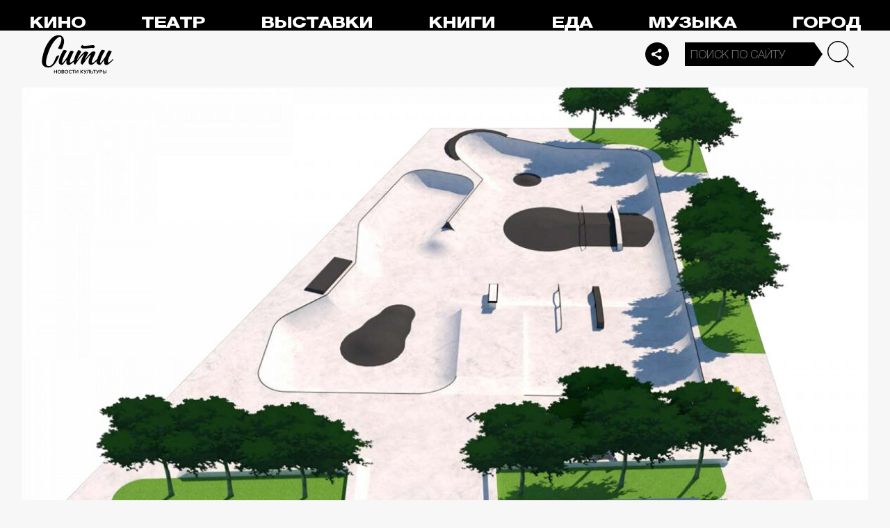

--- FILE ---
content_type: text/html; charset=utf-8
request_url: https://thecity.m24.ru/news/2534
body_size: 13480
content:
<!DOCTYPE html>
<html lang="ru" prefix="og: http://ogp.me/ns#">
<head>
<title>На северо-востоке Москвы появится большой скейт-парк для новичков и профессионалов – Сити</title>

<meta name="robots" content="all" />
<meta name="description" content="Он станет частью большого спортивного комплекса" />
<meta name="keywords" content="Программа_Топ_3новости,город,спорт" />
<link rel="canonical" href="https://thecity.m24.ru/news/2534" />

<meta http-equiv="Content-Type" content="text/html; charset=UTF-8" />
<meta name="viewport" content="width=device-width, maximum-scale=1">

<link rel="apple-touch-icon" sizes="180x180" href="/img/favicon/apple-touch-icon.png">
<link rel="icon" type="image/png" sizes="32x32" href="/img/favicon/favicon-32x32.png">
<link rel="icon" type="image/png" sizes="16x16" href="/img/favicon/favicon-16x16.png">
<link rel="manifest" href="/img/favicon/site.webmanifest?V=2">
<link rel="mask-icon" href="/img/favicon/safari-pinned-tab.svg" color="#5bbad5">
<meta name="msapplication-TileColor" content="#da532c">
<meta name="theme-color" content="#8aeb05">

<meta property="og:type" content="article" />
<meta property="og:title" content="На северо-востоке Москвы появится большой скейт-парк для новичков и профессионалов" />
<meta property="og:description" content="Он станет частью большого спортивного комплекса" />
<meta property="og:image" content="https://thecity.m24.ru/b/d/SYketSivfIo6JPbObLLBFlFNEhluPXn9kZxNbycGshjv55OD3HWFWh2pL8EsPwl5DpSHzm95vRzNbdeHauL5EWcJ5w9e=z5TsmD_rvmw9uRGKEtq2wg.jpg" />
<meta property="og:url" content="https://thecity.m24.ru/news/2534" />
<meta property="og:site_name" content="thecity.m24.ru" />

<meta name="twitter:title" content="На северо-востоке Москвы появится большой скейт-парк для новичков и профессионалов" />
<meta name="twitter:description" content="Он станет частью большого спортивного комплекса" />
<meta name="twitter:image" content="https://thecity.m24.ru/b/d/SYketSivfIo6JPbObLLBFlFNEhluPXn9kZxNbycGshjv55OD3HWFWh2pL8EsPwl5DpSHzm95vRzNbdeHauL5EWcJ5w9e=z5TsmD_rvmw9uRGKEtq2wg.jpg" />
<meta name="twitter:card" content="summary_large_image" />


<script type="application/ld+json">
{
	"@context": "https://schema.org",
	"@type": "NewsArticle",
	"mainEntityOfPage": {
		"@type": "WebPage",
		"@id": "https://thecity.m24.ru/news/2534"
	},
	"headline": "На северо-востоке Москвы появится большой скейт-парк для новичков и профессионалов",
	"description": "Он станет частью большого спортивного комплекса",
	"author": {
		"@type": "Organization",
		"name": "thecity.m24.ru"
	}, 
	"publisher": {
		"@type": "Organization",
			"name": "thecity.m24.ru",
			"logo": {
			"@type": "ImageObject",
			"url": "https://thecity.m24.ru/img/favicon/favicon-32x32.png",
			"width": 32,
			"height": 32
			}
	},
	"datePublished": "2021-08-21",
	"dateModified": "2021-08-21",
	"image": [
		{
			"@type": "ImageObject",
			"url": "https://thecity.m24.ru/b/d/SYketSivfIo6JPbObLLBFlFNGhtudTX-loBfOS8Xp1Gj5pqKzWTJSFS-PsArI08gRZaK1yZktQXWesHOaOz7FWcJ5xZMng=HEZzrJmccnHCyhN5AsaTyw.jpg",
			"width": "1200",
			"height": "675"
		},
		{
			"@type": "ImageObject",
			"url": "https://thecity.m24.ru/b/d/SYketSivfIo6JPbObLLBFlFNGhtudTXxkYVfOS8Xp1Gj5pqKzWTJSFS-PsArI08gRZaK1yZktQXWesHOaOz7FWcJ5xZMng=gN9aYcsdhMSLhNqTUTJJiw.jpg",
			"width": "1200",
			"height": "900"
		},
		{
			"@type": "ImageObject",
			"url": "https://thecity.m24.ru/b/d/SYketSivfIo6JPbObLLBFlFNGhtudTX5k4VGK3kftkTqqpuDxHXYBEb3KdEqJFNmHN2I2j8tqA3PYdbYIe71F2MJ5xZVjA8=2Jc6FyHicoOrsYoemoKpRQ.jpg",
			"width": "1200",
			"height": "1200"
		}
	]
}
</script>


<link rel="amphtml" href="https://thecity.m24.ru/amp/news/2534">


<link as="style" href="/css/thecity.css?v=1769507450" rel="preload" />
<link rel="stylesheet" href="/css/thecity.css?v=1769507450" />

<link as="script" href="/js/thecity.js?v=1769507450" rel="preload"/>
<script src="/js/thecity.js?v=1769507450"></script>

<script async src="https://www.googletagmanager.com/gtag/js?id=UA-31627479-1"></script>
<script>
	window.dataLayer = window.dataLayer || [];
	function gtag(){dataLayer.push(arguments);}
	gtag('js', new Date());

	gtag('config', 'UA-31627479-1');
</script>

</head>

<script src="/packs_prod/js/application-c949ea498b225c4a8bfc.js" rel="preload"></script>

<meta name="csrf-param" content="authenticity_token" />
<meta name="csrf-token" content="L8qx9sDAFzg+X4q5cg7pb6g7kUFIyN9WLpvAVM3IJ36RDpYh3wnnRYRyLZ1xkP2PLjrbOllRwB4wo0hhod/ZNQ==" />
<body>

<!-- Yandex.Metrika counter -->
<script type="text/javascript">
(function(m,e,t,r,i,k,a){m[i]=m[i]||function(){(m[i].a=m[i].a||[]).push(arguments)};
m[i].l=1*new Date();k=e.createElement(t),a=e.getElementsByTagName(t)[0],k.async=1,k.src=r,a.parentNode.insertBefore(k,a)})
(window, document, "script", "https://mc.yandex.ru/metrika/tag.js", "ym");

ym(53755303, "init", {
	clickmap:true,
	trackLinks:true,
	accurateTrackBounce:true
});


ym(14130097, "init", {
	clickmap:true,
	trackLinks:true,
	accurateTrackBounce:true,
	webvisor:true
});


</script>
<noscript>
	<div>
		<img src="https://mc.yandex.ru/watch/53755303?ut=noindex" style="position:absolute; left:-9999px;" alt="" />
		<img src="https://mc.yandex.ru/watch/14130097?ut=noindex" style="position:absolute; left:-9999px;" alt="" />
	</div>
</noscript>
<!-- /Yandex.Metrika counter -->



<div class="b-page b-page_1769768580_fSL4z">
	<header>
		<div class="stripe">
			<div class="container">

				<a class="b-logo" href="/">Сити</a>

				<nav class="b-menu">
					<ul>
						<li><a href="/movie">Кино</a></li>
						<li><a href="/theater">Театр</a></li>
						<li><a href="/exhibitions">Выставки</a></li>
						<li><a href="/books">Книги</a></li>
						<li><a href="/food">Еда</a></li>
						<li><a href="/music">Музыка</a></li>
						<li><a href="/air">Город</a></li>
						<li><a href="/style">Неформат</a></li>
						<li><a href="/children">Дети</a></li>
					</ul>
				</nav>

				<div class="b-services-menu b-services-menu_header">
					<ul>
						<li><a href=" https://t.me/thecity24 " target="_blank" class="tg">Telegram</a></li>
						<li><a href="https://vk.com/thecity24" target="_blank" class="vk">Vkontakte</a></li>
						<li><a href="https://ok.ru/group/62256488775791" target="_blank" class="ok">Odnoklassniki</a></li>
						<li><a href="https://dzen.ru/thecity" target="_blank" class="dz">Dzen</a></li>
					</ul>
				</div>
				<a class="b-services-menu-button"></a>


				<div class="b-search">
					<form action="/sphinx/" id="Find">
						<fieldset>
							<legend>Форма поиска</legend>
							<div><input class="b-search__input" id="criteria_input" autocomplete="off" name="criteria" value="" placeholder="Поиск по сайту" /></div>
							<input type="submit" value="" class="b-search__submit" />
						</fieldset>
					</form>
				</div>
				<script type="text/javascript">
  //<![CDATA[
  var inited_criteria_input = 0;
  function initAutocomplete_criteria_input() {
    if ( !inited_criteria_input ) {
      new autoComplete({
        selector: '#criteria_input',
        source: async function(term, suggest) {
          let params = {
            t:'tags',
            w: term,
            
            
            
            
            
            
            
          };

          let query = serializeQuery(params);

          let url = '/suggest/?' + query;
          // Fetch External Data Source
          const source = await fetch(
            url,
            {
              method: "GET",
              headers: {
                'Accept': 'application/json',
                'Content-Type': 'application/json'
              },
            },
          );
          //const data = await source.text();
          const data = await source.json();
          // Returns Fetched data
          let result_arr = [];
          for( let i=0; i<data.length; i++ ) {
            result_arr.push( [ data[i][0], data[i][1] ] );
          }
          suggest( result_arr );
        },
        renderItem: function (item, search){
          // escape special characters
          search = search.replace(/[-\/\\^$*+?.()|[\]{}]/g, '\\$&');
          let re = new RegExp("(" + search.split(' ').join('|') + ")", "gi");
          return '<div class="autocomplete-suggestion" data-id="' + item[0] + '" data-val="' + item[1].replace(/"/g, '&quot;') + '">' + item[1].replace(re, "<b>$1</b>") + '</div>';
        },
        minChars: 2,
        delay: 500,
        cache: 0
      });
      inited_criteria_input = 1;
    }
  }
  document.querySelector('#criteria_input').addEventListener('focus', function(){
    //console.log('id - criteria_input');
    initAutocomplete_criteria_input();
  });
  //]]>
</script>

			</div>
		</div>
		<div class="stripe-mobile">
            <div class="container">

                    <a class="b-logo b-logo_mobile" href="/">The City</a>

                <a class="b-menu-button"></a>

			</div>
			
            <div class="b-sidenav">
                
                <div class="b-sidenav-search">
                    <form action="/sphinx/">
                        <fieldset>
                            <legend>Форма поиска</legend>
                            <div><input class="b-sidenav-search__input" autocomplete="off" name="criteria" placeholder="Поиск по сайту" /></div>
                            <input type="submit" value="" class="b-sidenav-search__submit" />
                        </fieldset>
                    </form>
                </div>

                <nav class="b-sidenav-menu">
                    <ul>
                        <li><a href="/movie">Кино</a></li>
                        <li><a href="/theater">Театр</a></li>
                        <li><a href="/exhibitions">Выставки</a></li>
                        <li><a href="/books">Книги</a></li>
                        <li><a href="/food">Еда</a></li>
                        <li><a href="/music">Музыка</a></li>
                        <li><a href="/air">Город</a></li>
                        <li><a href="/style">Неформат</a></li>
                        <li><a href="/children">Дети</a></li>
                    </ul>
                </nav>
                <div class="b-services-menu b-services-menu_mobile">
                    <ul>
                        <li><a href=" https://t.me/thecity24 " target="_blank" class="tg">Telegram</a></li>
                        <li><a href="https://vk.com/thecity24" target="_blank" class="vk">Vkontakte</a></li>
                        <li><a href="https://ok.ru/group/62256488775791" target="_blank" class="ok">Odnoklassniki</a></li>
                        <li><a href="https://dzen.ru/thecity" target="_blank" class="dz">Dzen</a></li>
                    </ul>
                </div>
            </div>

		</div>
		<div class="stripe-mobile2"></div>
	</header>

	




<main>
	<section>
		<div class="container">
			<div class="h1-header h1-header_material"></div>

			<div id="MaterialId_2534_news" class="b-content-wrapper active-page" data-title="На северо-востоке Москвы появится большой скейт-парк для новичков и профессионалов" data-desc="Он станет частью большого спортивного комплекса" data-img="https://thecity.m24.ru/b/d/SYketSivfIo6JPbObLLBFlFNEhluPXn9kZxNbycGshjv55OD3HWFWh2pL8EsPwl5DpSHzm95vRzNbdeHauL5EWcJ5w9e=z5TsmD_rvmw9uRGKEtq2wg.jpg" data-href="/news/2534" data-id="2534" data-num="1">

				<div class="b-content">

					<div class="b-material" data-io-article-url="https://thecity.m24.ru/news/2534">

						<div class="b-material-before-body-media">

							<div>
								<img src="/b/d/SYketSivfIo6JPXObLLBFlFNGhtudTX-kYVfOS8Xp1Gj5pqKzWTJSFS-PsArI08gRZaK1yZktQXWesHOaOz7FWcJ5xZMng=TzTZnZCgPfZfZ2GYq87qNA.jpg" alt="На северо-востоке Москвы появится большой скейт-парк для новичков и профессионалов" title="Он станет частью большого спортивного комплекса" width="1200" height="600" />
							</div>

						</div>

						<div class="b-material-share  b-material-share_1769507450_GfkLj">
    <a class="b-material-share-button"></a>
	<ul>
        <li class="tg"><a class="tg-share" data-url="https://telegram.me/share/url?url=https://thecity.m24.ru/news/2534&amp;text=На северо-востоке Москвы появится большой скейт-парк для новичков и профессионалов&amp;utm_source=share2" rel="nofollow noopener" target="_blank" title="Telegram">Telegram</a></li>
		<li class="vk"><a class="vk-share" data-url="https://vk.com/share.php?url=https://thecity.m24.ru/news/2534&amp;title=На северо-востоке Москвы появится большой скейт-парк для новичков и профессионалов&amp;utm_source=share2" rel="nofollow noopener" target="_blank" title="Вконтакте">Вконтакте</a></li>
		<li class="ok"><a class="ok-share" data-url="https://connect.ok.ru/offer?url=https://thecity.m24.ru/news/2534&amp;title=На северо-востоке Москвы появится большой скейт-парк для новичков и профессионалов&amp;utm_source=share2" rel="nofollow noopener" target="_blank" title="Одноклассники">Одноклассники</a></li>
	</ul>
</div>

<script>

    window.addEventListener('resize', function(event){

        if (window.getComputedStyle(document.querySelector('.b-material-share_1769507450_GfkLj .b-material-share-button')).display == 'none') {

            document.querySelector('.b-material-share_1769507450_GfkLj ul').style.display = 'block';

        } else {
        
            document.querySelector('.b-material-share_1769507450_GfkLj ul').style.display = 'none';
        
        }

    });

    document.querySelector('.b-material-share_1769507450_GfkLj .b-material-share-button').addEventListener('click', (e) => {

        let share_buttons = document.querySelector('.b-material-share_1769507450_GfkLj ul');

        if (window.getComputedStyle(share_buttons).display === 'block') {
            share_buttons.style.display = 'none';
        } else {
            share_buttons.style.display = 'block';
        }

    })
    
    document.querySelectorAll('.b-material-share_1769507450_GfkLj li a').forEach( (item, index) => {
        item.addEventListener('click', event => {
            let url = item.dataset.url;

            if ( item.classList.contains('vk-share') ) {
                try {
                    window.open(url,'','toolbar=0,status=0,width=626,height=436');
                } catch (err) { }
            }
            
            if ( item.classList.contains('ok-share') ) {
                try {
                    window.open(url,'','toolbar=0,status=0,width=626,height=436');
                } catch (err) { }
            }  
            
            if ( item.classList.contains('tg-share') ) {
                try {
                    window.open(url);
                } catch (err) { }
            }             
            
            if ( item.classList.contains('vb-share') ) {
                try {
                    window.open(url);
                } catch (err) { }
            }              

            return false;
        })
    })      
    
 

</script>


						<div class="b-material-before-body">

								<h1><span>На северо-востоке Москвы появится большой скейт-парк для новичков и профессионалов</span></h1>

						</div>

						<div class="b-material-body">
<!--
<div class="b-material-test">

	<div class="b-material-test-item active">
		<p class="b-material-test__count">1/3</p>
		<p class="b-material-test__img"><img src="../img/__test-img01.gif" loading="lazy" alt="" /></p>
		<p class="b-material-test__question">Это что такое? С-в-а-г-а</p>
		<div class="class="b-material-test__answers">
			<div class="b-material-test__answer">
				<label><input type="radio" name="1" value="1" class=""><i></i>Какое то новое зумерское слово?</label>
			</div>
			<div class="b-material-test__answer">
				<label><input type="radio" name="2" value="2" class=""><i></i>Подростки придумали swag — это значит «стиль»!</label>
			</div>
		</div>
	</div>

	<div class="b-material-test-item active">
		<p class="b-material-test__count">1/3</p>
		<p class="b-material-test__img"><img src="../img/__test-img01.gif" loading="lazy" alt="" /></p>
		<p class="b-material-test__question">Это что такое? С-в-а-г-а</p>
		<div class="class="b-material-test__answers">
			<div class="b-material-test__answer incorrect">
				<label><input type="radio" name="1" value="1" class="" checked disabled="true"><i></i>Какое то новое зумерское слово?</label>
			</div>
			<div class="b-material-test__answer correct">
				<label><input type="radio" name="2" value="2" class="" checked disabled="true"><i></i>Подростки придумали swag — это значит «стиль»!</label>
			</div>
		</div>
		<p class="b-material-test__note"><span>Циклы ностальгии сошли с ума, и теперь молодежь массово возвращает 2010-е, в том числе знаменитый swag — синоним крутости и стиля.</span></p>
		<p class="b-material-test__button"><a>Дальше</a></p>
	</div>

	<div class="b-material-test-item active">
		<p class="b-material-test__count">3/3</p>
		<p class="b-material-test__img"><img src="../img/__test-img02.gif" loading="lazy" alt="" /></p>
		<p class="b-material-test__question">А кто автор гремящего этим летом из всех щелей трека «Свага»?</p>
		<div class="class="b-material-test__answers">
			<div class="b-material-test__answer incorrect">
				<label><input type="radio" name="3" value="1" class="" checked disabled="true"><i></i>Kai Angel & 9mice</label>
			</div>
			<div class="b-material-test__answer correct">
				<label><input type="radio" name="4" value="2" class="" checked disabled="true"><i></i>Uniqe, Nkeeei и Artem Shilovets</label>
			</div>
		</div>
		<p class="b-material-test__note"><span>Понимаем, все эти никнеймы на первый взгляд могут выглядеть одинаково. Но с треком выстрелили все-таки рэперы Soda Luv и Hellovercavi.</span></p>
		<p class="b-material-test__button"><a>Показать результат</a></p>
	</div>

	<div class="b-material-test-item">

	</div>

	<div class="b-material-test-item">

	</div>

	<div class="b-material-test-result">

		<div class="b-material-test-result__count">2/3</div>
		<p class="b-material-test__note"><span>Минимум сваги</span></p>
		<p class="b-material-test__button"><a>Повторить тест</a></p>
		<div class="b-services-menu">
			<ul>
				<li><a href=" https://t.me/thecity24 " target="_blank" class="tg">Telegram</a></li>
				<li><a href="https://vk.com/thecity24" target="_blank" class="vk">Vkontakte</a></li>
				<li><a href="https://ok.ru/group/62256488775791" target="_blank" class="ok">Odnoklassniki</a></li>
			</ul>
		</div>

		<div class="b-material-test-result__bg"><img src="https://thecity.m24.ru/b/c/134482.1000x500.jpg" /></div>

	</div>

</div>
-->

							<p>На северо-востоке Москвы в пойме реки Чермянки создадут скейт-парк площадью 1,6 тыс. квадратных метров, <a href="https://t.me/kgh_moscow/1941" target="_blank">сообщает</a> пресс-служба комплекса градостроительного хозяйства.</p><p>Его разделят на две зоны – для новичков и профессионалов. На первой установят имитации уличных препятствий с перилами для скольжения по граням и грайнд боксом для скольжения по плоскостям, на второй – «Скейт-плазу» с волнообразными чашами для амплитудных тренировок, разгонными горками и фанбоксом для отработки вращений, полетов, скольжений и балансирования.</p><p>По словам заммэра столицы Петра Бирюкова, скейт-парк станет частью большого спортивного комплекса, в котором появится футбольное поле, хоккейная коробка, теннисный корт и несколько спортивных площадок. <br /></p><div class="caption"><p>Фото: комплекс градостроительного хозяйства</p></div><p><div class="b-material-incut-themes-links"><p class="title">Читайте также</p><ul><li><a href="https://thecity.m24.ru/news/2523">Посмотрите, какое авангардное оформление будет у станции БКЛ «Сокольники»</a></li><li><a href="https://thecity.m24.ru/news/2515">Московский планетарий закроют на модернизацию</a></li></ul></div>

<!--
							<div class="b-material-incut-link">
								<p class="b-material-incut-link__rubric"><a href="/exhibitions">Выставки</a></p>
								<p class="b-material-incut-link__title"><a href="/news/13285"><i><img src="/b/d/SYketSiveYo0LvTSfurQC04VAxppdTX5mYBfOS8Xp1Gj5pqKzWTJSFS-PsArI08gRZaK1yZktQXWesHOaOz7FWcJ5xZMng=ONDPNfCApga6NcvWzY-3-Q.jpg" loading="lazy" alt="" width="370" height="185"></i><span>ВДНХ в Москве: автокинотеатр под открытым небом появится ко Дню российского кино</span></a></p>
							</div>
-->

						</div>

						<div class="b-thecity-widget b-thecity-widget_1 tg">
	<p><span>Все самое интересное — у нас в Telegram</span></p>
	<a href="https://t.me/thecity24" target="_blank">Подписаться</a>
</div>


						<div class="b-material-after-body">

							<p class="b-material__date">21 августа 2021</p>

							<div class="b-material__tags"><a href="/tag/Programma_Top_3novosti">Программа_Топ_3новости</a> <a href="/tag/gorod">город</a> <a href="/tag/sport">спорт</a></div>

<!--
							<div class="b-material__rubrics"><span>Рубрики:</span></div>
-->

						</div>

					</div>
					
					<div class="b-material-adv">
    <div id="unit_104165"><a href="https://smi2.ru/" >Новости СМИ2</a></div>
    <script type="text/javascript" charset="utf-8">
      (function() {
        var sc = document.createElement('script'); sc.type = 'text/javascript'; sc.async = true;
        sc.src = '//smi2.ru/data/js/104165.js'; sc.charset = 'utf-8';
        var s = document.getElementsByTagName('script')[0]; s.parentNode.insertBefore(sc, s);
      }());
    </script>
</div>

					
<div class="b-bottom-list">
    <h2>Читайте также</h2>
        <ul>
            <li>
                <p class="b-list__title"><a href="/news/14640"><i class="b-list__img"><img src="/b/d/SYketSiveYs1JfDUfurQC04VAxppdTX5mYBfOS8Xp1Gj5pqKzWTJSFS-PsArI08gRZaK1yZktQXWesHOaOz7FWcJ5xZMng=t65AOFMzz8s34cWPFn-3JA.jpg" loading="lazy" alt="" width="370" height="185" /></i><span>«Царицыно» в Москве: новая выставка русского народного костюма откроется в феврале</span></a></p>
            </li>
            <li>
                <p class="b-list__title"><a href="/news/14637"><i class="b-list__img"><img src="/b/d/SYketSiveYs1JvnWfurQC04VAxppdTX5mYBfOS8Xp1Gj5pqKzWTJSFS-PsArI08gRZaK1yZktQXWesHOaOz7FWcJ5xZMng=TFV-jMQhEyGzBA4sRJ7leA.jpg" loading="lazy" alt="" width="370" height="185" /></i><span>Куда сходить на 14 февраля: спортивный фестиваль «Сердца на льду» пройдет в «Лужниках»</span></a></p>
            </li>
            <li>
                <p class="b-list__title"><a href="/news/14636"><i class="b-list__img"><img src="/b/d/SYketSiveYs1JvjefurQC04VAxppdTX5mYBfOS8Xp1Gj5pqKzWTJSFS-PsArI08gRZaK1yZktQXWesHOaOz7FWcJ5xZMng=cqUQhHQvfhBrY-h5_RNGLg.jpg" loading="lazy" alt="" width="370" height="185" /></i><span>Сериал «Белый лотос»: Хелена Бонем Картер сыграет в четвертом сезоне проекта</span></a></p>
            </li>
            <li>
                <p class="b-list__title"><a href="/news/14517"><i class="b-list__img"><img src="/b/d/SYketSiveYs0IvLTfurQC04VAxppdTX5mYBfOS8Xp1Gj5pqKzWTJSFS-PsArI08gRZaK1yZktQXWesHOaOz7FWcJ5xZMng=Pl9OTvtOmXAaq3rM0EcTdg.jpg" loading="lazy" alt="" width="370" height="185" /></i><span>«Золотая маска» провела концерт на станции метро «Курская»</span></a></p>
            </li>
        </ul>
    </div></div>


				</div>

			</div>
		</div>
	</section>
</main>

<script>
	var next_ids = ["/news/next/2533", "/news/next/2530", "/news/next/2456", "/news/next/2454", "/news/next/2452", "/news/next/2451", "/news/next/2447", "/news/next/2446", "/news/next/2371", "/news/next/2361"];

	if ('scrollRestoration' in history) {
		history.scrollRestoration = 'manual';
	}

	var scroll_pos = 0,
		locked = false,
		page_info,
		current_url = "https://thecity.m24.ru/news/2534",
		current_material_id = 2534,
		active_page_id = current_material_id,
		IDs = [current_material_id];

	const WIN_HEIGHT = window.innerHeight || document.documentElement.clientHeight || document.getElementsByTagName('body')[0].clientHeight,
			PAGES_LIMIT = 11;

	var scroll_pos_new = window.pageYOffset,
		direction,
		//height_before_first = $('.b-content-wrapper:eq(0)').offset().top,
		height_before_first = document.querySelector('.b-content-wrapper').getBoundingClientRect().top,
		menu_height = 0;

	var stick_columns = function(id) {
/*	
		var parent = document.querySelector('#'+id),
			sticky_height1 = parent.querySelector('.g-columns').offsetHeight,
			sticky_height2 = parent.querySelector('.g-columns-left').offsetHeight;
		//var parent = element.parentNode,

		var diff = WIN_HEIGHT - sticky_height2;

		if (sticky_height1 > sticky_height2 ) {
			parent.querySelector('.g-columns-left_sticky').style.top = diff + 'px';
		}
*/		
	}

	var clear_footer = function() {
		// console.log( 'total ids - ' + next_ids.length );

		if ( window.getComputedStyle( document.querySelector('footer') ).display !== 'block' ) {
			document.querySelector('footer').style.display = 'block';
		}
	}

	var update_meta = function(data) {
		document.querySelector('meta[property="og:url"]').setAttribute('content', data.url);

		document.querySelector('meta[property="og:title"]').setAttribute('content', data.title);
		document.querySelector('meta[name="twitter:title"]').setAttribute('content', data.title);

		document.querySelector('meta[property="og:description"]').setAttribute('content', data.description);
		document.querySelector('meta[name="twitter:description"]').setAttribute('content', data.description);

		document.querySelector('meta[property="og:image"]').setAttribute('content', data.image_url);
		document.querySelector('meta[name="twitter:image"]').setAttribute('content', data.image_url);
	}

	function getOffset(selector, elem) {
		var rect = elem ? elem.getBoundingClientRect() : document.querySelector(selector).getBoundingClientRect();
		return { 
			top: rect.top + window.scrollY, 
			left: rect.left + window.scrollX, 
		}
	}

	function getNextSibling(elem, selector) {
		var sibling = elem.nextElementSibling;

		if (!selector) return sibling;

		while (sibling) {
			if (sibling.matches(selector)) return sibling;
			sibling = sibling.nextElementSibling
		}

	};

	function createElementFromHTML(html_string) {
		var div = document.createElement('div');
		//div.textContent = html_string;
		div.innerHTML = html_string;

		return div.firstChild;
	}

	function checkScroll() {
		scroll_pos_new = window.pageYOffset;

		direction = ( scroll_pos_new > scroll_pos ) ? 'down' : 'up';
		scroll_pos = scroll_pos_new;

		if ( height_before_first != getOffset('.b-content-wrapper').top ) height_before_first = getOffset('.b-content-wrapper').top;

		var doc_view_top = scroll_pos_new + menu_height,
			doc_view_bottom = doc_view_top + WIN_HEIGHT;

		if (doc_view_top <= height_before_first) {
			//parent_li.classList.contains('active')
			var first_page = document.querySelector('.b-content-wrapper');
			if ( !first_page.classList.contains('active-page') ) {
				document.querySelectorAll('.b-content-wrapper').forEach((item) => {
					item.classList.remove('active-page');
				});
				first_page.classList.add('active-page');
			}
			document.querySelectorAll('.b-content_next').forEach((item) => {
				item.style.paddingTop = 0;
			});
		} else {
			document.querySelectorAll('.b-content-wrapper').forEach((item, index) => {
				var vpage_top = getOffset(null, item).top,
					vpage_bottom = vpage_top + item.clientHeight,
					next_page = getNextSibling(item, '.b-content-wrapper_next'),
					z_index = PAGES_LIMIT - index;

				if ( doc_view_top > vpage_top && doc_view_top <= vpage_bottom ) {
					item.classList.add('active-page');
					if (next_page) next_page.classList.remove('active-page');
				} else {
					item.classList.remove('active-page');
					if (next_page) next_page.classList.add('active-page');
				}
			});
		}

		let active_page = document.querySelector('.active-page');
		if ( active_page && active_page.dataset.id != active_page_id ) {
			active_page_id = active_page.dataset.id;

			var active_link = active_page.dataset.href,
				title = active_page.dataset.title;

			if (active_link == current_url) return false;

			current_url = active_link;

			window.history.replaceState(null, title, active_link);
			document.title = title;

			page_info = {
				url:			active_link,
				title:			title,
				description:	active_page.dataset.desc,
				image_url:		active_page.dataset.img,
			};

			// update meta data
			update_meta(page_info);

			//locked = false;
		}

		// load next page after 50% scroll
		var last_page = Array.from(document.querySelectorAll('.b-content-wrapper')).pop();//,
			//total_height = 0;

		var d_height = document.body.clientHeight;
		var w_height = window.innerHeight;
		if ( !locked && direction == 'down' && ( scroll_pos_new >= (d_height - w_height) * 0.99 ) ) {
			if ( IDs.length >= PAGES_LIMIT ) {
				clear_footer();

				// clear data-url of active page
				next_ids = new Array();
			} else {
				var next_url = next_ids.shift();
				if (next_url) {
					//get_next(next_url);
					get_next(next_url, active_page.dataset.num);
				}
			}
		}
	}

	var wait_resize = false;
	window.addEventListener('resize', function() {
			if (wait_resize) return;

			wait_resize = true;

			setTimeout(function (event) {
				wait_resize = false;
				checkScroll();
			}, 300);
		}
	);

	var wait_scroll = false;
	window.addEventListener('scroll', function() {
			if (wait_scroll) return;

			wait_scroll = true;

			setTimeout(function (event) {
				wait_scroll = false;
				checkScroll();
			}, 60);
		}
	);

	window.onkeyup= function(e) {
		if (e.keyCode === 34) {
			window.scrollTo(0, window.scrollY+window.innerHeight*.9);
			return false;
		}
		if (e.keyCode === 35) {
			window.scrollTo(0, window.scrollY+window.innerHeight*.9);
			return false;
		}
	}

	function get_next(url, cnt) {
		locked = true;

		var loader = document.querySelector('.b-materials-list-loader');
		if ( !loader ) {
			var last_page = Array.from(document.querySelectorAll('.b-content-wrapper')).pop();

			if (last_page) {
				loader = document.createElement('p');
				loader.classList.add('b-materials-list-loader');
				loader.innerHTML = 'Подождите, идёт загрузка...';

				last_page.querySelector('.b-content').appendChild(loader);
			}
		}

		fetch( url + '?' + new URLSearchParams({ cnt: cnt }), { method: "GET" } )
			.then( response => {
				if ( response.ok ) {
					return response.json();
				}
			})
			.then( data => {
				if ( !data.hasOwnProperty('id') || !data.hasOwnProperty('html') ) {
					loader.parentNode.removeChild(loader);

					clear_footer();
					return;
				}

				loader.parentNode.removeChild(loader);

				// показываем футер, если кончились id
				if ( next_ids.length == 0 ) {
					document.querySelector('footer').style.display = 'block';
				}

				current_material_id = data['id'];

				IDs.push(current_material_id);

				var target = Array.from(document.querySelectorAll('.b-content-wrapper')).pop(),
					next_page = createElementFromHTML(data['html']);

				target.parentNode.insertBefore(next_page, target.nextSibling);

				// run script inside getting html
				var all_scripts = next_page.getElementsByTagName('script');
				for (var n = 0; n < all_scripts.length; n++) {
					if ( all_scripts[n].src ) {
						// load script inside div // todo сделать на чистом js (пока на JQuery)
						$.getScript( all_scripts[n].src );
					} else {
						//run script inside div
						eval(all_scripts[n].innerHTML);
					}
				}

				locked = false;
			})
	}
</script>

<script>
$(document).ready(function(){

	// скрываем футер
	if ( next_ids.length > 0 ) {
		document.querySelector('footer').style.display = 'none';
	}

});
</script>

	<footer>
        <a class="b-footer-control-button"></a>
        <div class="stripe">
            <div class="container">
                <div class="b-l-c2"></div>
                <div class="b-l-i2"></div>
                <div class="b-l-t2"></div>
                <div class="b-l-i2 b-l-i2_2"></div>
                
                <p class="b-footer-logo"><a href="/">The City</a></p>
                <p class="b-footer-team-link"><a href="/team">Команда</a></p>

                <div class="b-services-menu b-services-menu_footer">
                    <ul>
                        <li><a href=" https://t.me/thecity24 " target="_blank" class="tg">Telegram</a></li>
                        <li><a href="https://vk.com/thecity24" target="_blank" class="vk">Vkontakte</a></li>
                        <li><a href="https://ok.ru/group/62256488775791" target="_blank" class="ok">Odnoklassniki</a></li>
                        <li><a href="https://dzen.ru/thecity" target="_blank" class="dz">Dzen</a></li>
                    </ul>
                </div>

                <div class="b-footer-text">
                    <noindex>
                    <p>Все права на материалы, находящиеся на сайте <a href="http://m24.ru">m24.ru</a>, охраняются в соответствии с законодательством РФ, в том числе об авторском праве и смежных правах. При любом использовании материалов сайта ссылка на <a href="http://m24.ru">m24.ru</a> обязательна. Редакция не несет ответственности за информацию и мнения, высказанные в комментариях читателей и новостных материалах, составленных на основе сообщений читателей.</p>
                    <p>СМИ сетевое издание «Городской информационный канал m24.ru» зарегистрировано в Федеральной службе по надзору в сфере связи, информационных технологий и массовых коммуникаций. Свидетельство о регистрации средства массовой информации Эл № ФС77-53981 от 30 апреля 2013 г.</p>
                    <p>Средство массовой информации сетевое издание «Городской информационный канал m24.ru» создано при финансовой поддержке Департамента средств массовой информации и рекламы г. Москвы. (С) АО «Москва Медиа».</p>
                    <p>На сайте thecity.m24.ru могут быть размещены материалы интернет-ресурсов Facebook и Instagram, владельцем которых является компания Meta Platforms Inc., запрещенная на территории РФ.</p>
                    <p class="b-footer-text__copyright">&copy; 2019 – 2026 <a href="/">The City</a></p>
                    </noindex>
                </div>

                <div class="b-counters">
                    <ul>
                        <li>
                            <!--/ LiveInternet counter--><script type="text/javascript"><!--
                            document.write("<a href='http://www.liveinternet.ru/click;tk_m24' "+
                            "target=_blank><img src='//counter.yadro.ru/hit;tk_m24?t22.2;r"+
                            escape(document.referrer)+((typeof(screen)=="undefined")?"":
                            ";s"+screen.width+"*"+screen.height+"*"+(screen.colorDepth?
                            screen.colorDepth:screen.pixelDepth))+";u"+escape(document.URL)+
                            ";"+Math.random()+
                            "' alt='' title='LiveInternet: показано число просмотров за 24"+
                            " часа, посетителей за 24 часа и за сегодня' "+
                            "border='0' width='88' height='31'><\/a>")
                            //--></script><!--/ LiveInternet-->
                        </li>
                        <li>
                            <!-- Rating@Mail.ru counter -->
                            <script type="text/javascript">//<![CDATA[
                            var _tmr = _tmr || [];
                            _tmr.push({id: "2199732", type: "pageView", start: (new Date()).getTime()});
                            (function (d, w) {
                                var ts = d.createElement("script"); ts.type = "text/javascript"; ts.async = true;
                                ts.src = (d.location.protocol == "https:" ? "https:" : "http:") + "//top-fwz1.mail.ru/js/code.js";
                                var f = function () {var s = d.getElementsByTagName("script")[0]; s.parentNode.insertBefore(ts, s);};
                                if (w.opera == "[object Opera]") { d.addEventListener("DOMContentLoaded", f, false); } else { f(); }
                            })(document, window);
                            //]]></script><noscript><div style="position:absolute;left:-10000px;">
                            <img src="//top-fwz1.mail.ru/counter?id=2199732;js=na" style="border:0;" height="1" width="1" alt="Рейтинг@Mail.ru" />
                            </div></noscript>
                            <!-- //Rating@Mail.ru counter -->
                            <!-- Rating@Mail.ru logo -->
                            <a href="http://top.mail.ru/jump?from=2199732">
                            <img src="//top-fwz1.mail.ru/counter?id=2199732;t=420;l=1"
                            style="border:0;" height="31" width="88" alt="Рейтинг@Mail.ru" /></a>
                            <!-- //Rating@Mail.ru logo -->
                        </li>
                        <li>
                            <!-- Top100 (Kraken) Counter -->
                            <p id="top100_widget"></p>
                            <script>
                                (function (w, d, c) {
                                (w[c] = w[c] || []).push(function() {
                                    var options = { project: 2715561, element: 'top100_widget' };
                                    try {
                                    w.top100Counter = new top100(options);
                                } catch(e) { }
                                });
                                var n = d.getElementsByTagName("script")[0],
                                s = d.createElement("script"),
                                f = function () { n.parentNode.insertBefore(s, n); };
                                s.type = "text/javascript";
                                s.async = true;
                                s.src = "/js/top100.js";
                                if (w.opera == "[object Opera]") {
                                d.addEventListener("DOMContentLoaded", f, false);
                            } else { f(); }
                            })(window, document, "_top100q");
                            </script>
                            <!-- END Top100 (Kraken) Counter -->
                        </li>
                    </ul>
                </div>

            </div>
        </div>
	</footer>

</div>

<div class="b-sidenav-overlay"></div>

<!-- tns-counter.ru -->
<script type="text/javascript">
	(function(win, doc, cb){
		(win[cb] = win[cb] || []).push(function() {
			try {
				tnsCounterVgtrk_ru = new TNS.TnsCounter({
				'account':'vgtrk_ru',
				'tmsec': 'm24_total'
				});
			} catch(e){}
		});

		var tnsscript = doc.createElement('script');
		tnsscript.type = 'text/javascript';
		tnsscript.async = true;

	//	tnsscript.src = ('https:' == doc.location.protocol ? 'https:' : 'http:') + 
	//		'//www.tns-counter.ru/tcounter.js';

	tnsscript.src = 'https://www.tns-counter.ru/tcounter.js';

		var s = doc.getElementsByTagName('script')[0];
		s.parentNode.insertBefore(tnsscript, s);
	})(window, this.document,'tnscounter_callback');
</script>
<noscript>
	<img src="//www.tns-counter.ru/V13a****vgtrk_ru/ru/UTF-8/tmsec=m24_total/" width="0" height="0" alt="" />
</noscript>
<!--/ tns-counter.ru -->



<script src="/js/lib/slick.min.js?v=1769507450"></script>
<script src="/js/lib/autoComplete/auto-complete.min.js?v=1769507450"></script>

<script src="/js/lib/swiper/11.1.15/swiper-bundle.min.js?v=1769507450"></script>
<script src="/js/lib/fslightbox.js?v=1769507450"></script>
<script src="/js/vanilla.js?v=1769507450"></script>
</body>
</html>

--- FILE ---
content_type: image/svg+xml
request_url: https://thecity.m24.ru/img/w/tg.svg
body_size: 352
content:
<svg xmlns="http://www.w3.org/2000/svg" viewBox="0 0 64 64"><g fill="#fff" class="nc-icon-wrapper"><path id="telegram_4_" d="M58.62 6.53l-55.04 20.86c-3.07 0.9-2.94 3.84-0.64 4.61l13.83 4.35 5.25 16.13c0.64 1.79 1.15 2.43 2.3 2.43s1.54-0.38 2.82-1.41c1.41-1.28 3.58-3.33 6.91-6.65l14.33 10.62c2.69 1.41 4.61 0.77 5.25-2.43l8.96-44.54c0.9-3.97-1.41-5.12-3.97-3.97z m-39.8 28.67l31.36-19.71c1.54-1.02 2.05 0.13 1.28 0.89l-25.86 23.43-1.28 11.65-5.5-16.26z"></path></g></svg>

--- FILE ---
content_type: application/javascript
request_url: https://smi2.ru/counter/settings?payload=CPelAxjg_LXzwDM6JDc2YWE1OTViLTQ4MGEtNGI4Yy1hMGY3LWY1YWQwZWM0NzZkYw&cb=_callbacks____0ml0qir35
body_size: 1515
content:
_callbacks____0ml0qir35("[base64]");